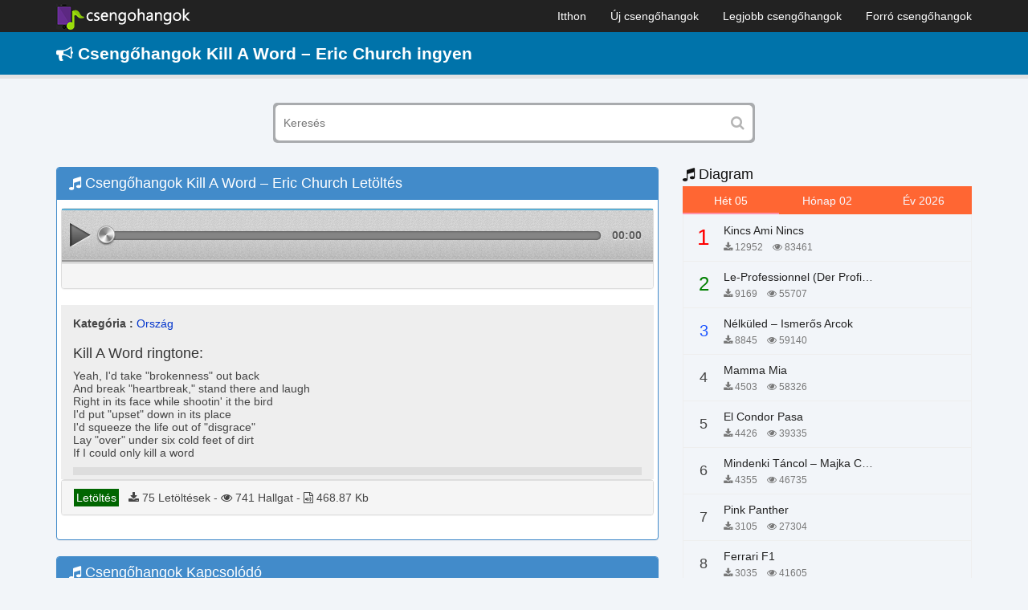

--- FILE ---
content_type: text/html; charset=UTF-8
request_url: https://csengohangok.mobi/csengohangok-kill-a-word-eric-church/
body_size: 7790
content:
<!DOCTYPE html>
<html lang="hu">
    <head>
        <meta charset="utf-8">
        <meta name="viewport" content="width=device-width, initial-scale=1, maximum-scale=1, user-scalable=no">
        <meta http-equiv="X-UA-Compatible" content="IE=edge">
        <title>Csengőhang Letöltés Kill A Word - Eric Church Ingyen Android, iPhone</title>
        <link href="https://csengohangok.mobi/wp-content/themes/csengohangok/assets/img/favicon.png" rel="shortcut icon" type="image/png">
        <!-- Le styles -->
        <link href="https://csengohangok.mobi/wp-content/themes/csengohangok/assets/css/bootstrap.min.css" media="screen" rel="stylesheet" type="text/css">
        <link href="https://csengohangok.mobi/wp-content/themes/csengohangok/assets/css/style.css" media="screen" rel="stylesheet" type="text/css">
        <!-- Scripts -->
        <!--[if lt IE 9]><script type="text/javascript" src="https://csengohangok.mobi/wp-content/themes/csengohangok/assets/js/html5shiv.js"></script><![endif]-->
<!--[if lt IE 9]><script type="text/javascript" src="https://csengohangok.mobi/wp-content/themes/csengohangok/assets/js/respond.min.js"></script><![endif]-->
        <script type="text/javascript" src="https://csengohangok.mobi/wp-content/themes/csengohangok/assets/js/jquery.min.js"></script>
        
<!-- This site is optimized with the Yoast SEO plugin v4.7 - https://yoast.com/wordpress/plugins/seo/ -->
<meta name="description" content="Csengőhang Letöltés Kill A Word - Eric Church Ingyen Android, iPhone, Kill A Word - Eric Church Csengőhangok mp3 m4r"/>
<meta name="robots" content="noodp"/>
<link rel="canonical" href="https://csengohangok.mobi/csengohangok-kill-a-word-eric-church/" />
<meta property="og:locale" content="vi_VN" />
<meta property="og:type" content="article" />
<meta property="og:title" content="Csengőhang Letöltés Kill A Word - Eric Church Ingyen Android, iPhone" />
<meta property="og:description" content="Csengőhang Letöltés Kill A Word - Eric Church Ingyen Android, iPhone, Kill A Word - Eric Church Csengőhangok mp3 m4r" />
<meta property="og:url" content="https://csengohangok.mobi/csengohangok-kill-a-word-eric-church/" />
<meta property="og:site_name" content="No Blog Title Set" />
<meta property="article:section" content="Ország" />
<meta property="article:published_time" content="2018-04-03T03:43:12+00:00" />
<meta name="twitter:card" content="summary" />
<meta name="twitter:description" content="Csengőhang Letöltés Kill A Word - Eric Church Ingyen Android, iPhone, Kill A Word - Eric Church Csengőhangok mp3 m4r" />
<meta name="twitter:title" content="Csengőhang Letöltés Kill A Word - Eric Church Ingyen Android, iPhone" />
<!-- / Yoast SEO plugin. -->

<link rel='dns-prefetch' href='//s.w.org' />
		<script type="text/javascript">
			window._wpemojiSettings = {"baseUrl":"https:\/\/s.w.org\/images\/core\/emoji\/12.0.0-1\/72x72\/","ext":".png","svgUrl":"https:\/\/s.w.org\/images\/core\/emoji\/12.0.0-1\/svg\/","svgExt":".svg","source":{"concatemoji":"https:\/\/csengohangok.mobi\/wp-includes\/js\/wp-emoji-release.min.js?ver=5.3.2"}};
			!function(e,a,t){var r,n,o,i,p=a.createElement("canvas"),s=p.getContext&&p.getContext("2d");function c(e,t){var a=String.fromCharCode;s.clearRect(0,0,p.width,p.height),s.fillText(a.apply(this,e),0,0);var r=p.toDataURL();return s.clearRect(0,0,p.width,p.height),s.fillText(a.apply(this,t),0,0),r===p.toDataURL()}function l(e){if(!s||!s.fillText)return!1;switch(s.textBaseline="top",s.font="600 32px Arial",e){case"flag":return!c([127987,65039,8205,9895,65039],[127987,65039,8203,9895,65039])&&(!c([55356,56826,55356,56819],[55356,56826,8203,55356,56819])&&!c([55356,57332,56128,56423,56128,56418,56128,56421,56128,56430,56128,56423,56128,56447],[55356,57332,8203,56128,56423,8203,56128,56418,8203,56128,56421,8203,56128,56430,8203,56128,56423,8203,56128,56447]));case"emoji":return!c([55357,56424,55356,57342,8205,55358,56605,8205,55357,56424,55356,57340],[55357,56424,55356,57342,8203,55358,56605,8203,55357,56424,55356,57340])}return!1}function d(e){var t=a.createElement("script");t.src=e,t.defer=t.type="text/javascript",a.getElementsByTagName("head")[0].appendChild(t)}for(i=Array("flag","emoji"),t.supports={everything:!0,everythingExceptFlag:!0},o=0;o<i.length;o++)t.supports[i[o]]=l(i[o]),t.supports.everything=t.supports.everything&&t.supports[i[o]],"flag"!==i[o]&&(t.supports.everythingExceptFlag=t.supports.everythingExceptFlag&&t.supports[i[o]]);t.supports.everythingExceptFlag=t.supports.everythingExceptFlag&&!t.supports.flag,t.DOMReady=!1,t.readyCallback=function(){t.DOMReady=!0},t.supports.everything||(n=function(){t.readyCallback()},a.addEventListener?(a.addEventListener("DOMContentLoaded",n,!1),e.addEventListener("load",n,!1)):(e.attachEvent("onload",n),a.attachEvent("onreadystatechange",function(){"complete"===a.readyState&&t.readyCallback()})),(r=t.source||{}).concatemoji?d(r.concatemoji):r.wpemoji&&r.twemoji&&(d(r.twemoji),d(r.wpemoji)))}(window,document,window._wpemojiSettings);
		</script>
		<style type="text/css">
img.wp-smiley,
img.emoji {
	display: inline !important;
	border: none !important;
	box-shadow: none !important;
	height: 1em !important;
	width: 1em !important;
	margin: 0 .07em !important;
	vertical-align: -0.1em !important;
	background: none !important;
	padding: 0 !important;
}
</style>
	<link rel='stylesheet' id='wp-block-library-css'  href='https://csengohangok.mobi/wp-includes/css/dist/block-library/style.min.css?ver=5.3.2' type='text/css' media='all' />
<link rel='stylesheet' id='wp-pagenavi-css'  href='https://csengohangok.mobi/wp-content/plugins/wp-pagenavi/pagenavi-css.css?ver=2.70' type='text/css' media='all' />
<link rel='https://api.w.org/' href='https://csengohangok.mobi/wp-json/' />
<link rel="EditURI" type="application/rsd+xml" title="RSD" href="https://csengohangok.mobi/xmlrpc.php?rsd" />
<link rel="wlwmanifest" type="application/wlwmanifest+xml" href="https://csengohangok.mobi/wp-includes/wlwmanifest.xml" /> 
<meta name="generator" content="WordPress 5.3.2" />
<link rel='shortlink' href='https://csengohangok.mobi/?p=1402' />
<link rel="alternate" type="application/json+oembed" href="https://csengohangok.mobi/wp-json/oembed/1.0/embed?url=https%3A%2F%2Fcsengohangok.mobi%2Fcsengohangok-kill-a-word-eric-church%2F" />
<link rel="alternate" type="text/xml+oembed" href="https://csengohangok.mobi/wp-json/oembed/1.0/embed?url=https%3A%2F%2Fcsengohangok.mobi%2Fcsengohangok-kill-a-word-eric-church%2F&#038;format=xml" />
    <script type="text/javascript">
        var ajaxurl = 'https://csengohangok.mobi/wp-admin/admin-ajax.php';
    </script>
            <!-- Google tag (gtag.js) -->
<script async src="https://www.googletagmanager.com/gtag/js?id=G-RJX8QT06DD"></script>
<script>
  window.dataLayer = window.dataLayer || [];
  function gtag(){dataLayer.push(arguments);}
  gtag('js', new Date());

  gtag('config', 'G-RJX8QT06DD');
</script>		<!-- Global site tag (gtag.js) - Google Analytics -->
		<script async src="https://www.googletagmanager.com/gtag/js?id=UA-116818208-1"></script>
		<script>
		  window.dataLayer = window.dataLayer || [];
		  function gtag(){dataLayer.push(arguments);}
		  gtag('js', new Date());

		  gtag('config', 'UA-116818208-1');
		</script>
    </head>
	
<!-- Global site tag (gtag.js) - Google AdWords: 809604613 -->
<script async src="https://www.googletagmanager.com/gtag/js?id=AW-809604613"></script>
<script>
  window.dataLayer = window.dataLayer || [];
  function gtag(){dataLayer.push(arguments);}
  gtag('js', new Date());

  gtag('config', 'AW-809604613');
</script>

<!-- Event snippet for c1 conversion page -->
<script>
  gtag('event', 'conversion', {
      'send_to': 'AW-809604613/DxAGCND9t4ABEIWshoID',
      'value': 100.0,
      'currency': 'VND'
  });
</script>

    <body data-rsssl=1>
        <nav class="navbar navbar-inverse navbar-fixed-top nav-primary" role="navigation">
            <div class="container">
                <div class="navbar-header">
                    <button type="button" class="navbar-toggle" data-toggle="collapse" data-target=".navbar-collapse">
                        <span class="icon-bar"></span>
                        <span class="icon-bar"></span>
                        <span class="icon-bar"></span>
                    </button>
                    <a class="logo" href="https://csengohangok.mobi">
                        <img src="https://csengohangok.mobi/wp-content/themes/csengohangok/assets/img/Logo.png" alt=""/>
                    </a>

                </div>
                <div id="main-navbar-collapse" class="collapse navbar-collapse"><ul id="menu-menu-main" class="nav navbar-nav navbar-right"><li id="menu-item-13" class="menu-item menu-item-type-custom menu-item-object-custom menu-item-home menu-item-13"><a title="Itthon" href="https://csengohangok.mobi/">Itthon</a></li>
<li id="menu-item-16" class="menu-item menu-item-type-post_type menu-item-object-page menu-item-16"><a title="Új csengőhangok" href="https://csengohangok.mobi/uj-csengohangok/">Új csengőhangok</a></li>
<li id="menu-item-15" class="menu-item menu-item-type-post_type menu-item-object-page menu-item-15"><a title="Legjobb csengőhangok" href="https://csengohangok.mobi/legjobb-csengohangok/">Legjobb csengőhangok</a></li>
<li id="menu-item-14" class="menu-item menu-item-type-post_type menu-item-object-page menu-item-14"><a title="Forró csengőhangok" href="https://csengohangok.mobi/forro-csengohangok/">Forró csengőhangok</a></li>
</ul></div>            </div>
        </nav>

        <div class="box gt-box">
            <div class="container">
                <h1 class="title-site"><i class="fa fa-bullhorn"></i> Csengőhangok Kill A Word &#8211; Eric Church ingyen</h1>            </div>
        </div>
		
        <div class="container">
            <form action="/" method="GET" class="search_box">
                <input name="s" type="text" value="" placeholder="Keresés">
                <button type="submit"><i class="fa fa-search"></i></button>
            </form>
        </div><div class="container">
    <div class="row">
        <div class="col-md-8 col-sm-8 col-xs-12 pull-left">
            <div class="home-section">
                <div class="panel panel-primary">
                    <div class="panel-heading header">  
                        <div class="header">
                            <a href="https://csengohangok.mobi/csengohangok-kill-a-word-eric-church/" alt="Kill A Word &#8211; Eric Church" title="Kill A Word &#8211; Eric Church"><h2 class="title"><i class="fa fa-music" aria-hidden="true"></i> Csengőhangok Kill A Word &#8211; Eric Church Letöltés</h2> </a>
                                                    </div>
                    </div>
                    <div class="panel-body">
                        <div style="padding: 5px 0px" align="center">
                        </div>
                        <div class="panel panel-default">
                            <div class="panel-body" style="overflow: hidden;padding:0">
                                                                    <div id="fullPlayer">
                                        <script type="text/javascript" src="https://csengohangok.mobi/wp-content/themes/csengohangok/assets/js/html5-player.0.1.min.js"></script>
                                        <div class="player">
                                            <div class="hide-html5">
                                                <audio id="audio" controls="controls" preload="none" >
                                                                                                        <source src="https://cdn.csengohangok.mobi/uploads/f4000/kill-a-word.mp3" type="audio/mpeg">
                                                </audio>
                                            </div>
                                            <div id="play" class="play control">
                                            </div>
                                            <div id="progress">
                                                <div id="progress_box">
                                                    <div id="load_progress" style="width:0px;">
                                                        <div class="hand-control" id="hand_progress" style="left:-7px;">
                                                        </div>
                                                        <div id="play_progress" style="width:0px;">
                                                        </div>
                                                    </div>
                                                </div>
                                            </div>
                                            <div id="play_time">
                                                <span id="current_time_display">00:00</span>
                                            </div>
                                        </div>
                                        <script type="text/javascript">
                                            bodyLoaded();
                                            document.getElementById("audio").addEventListener("ended", function () {
                                                playAudio();
                                            }, false);
                                        </script>
                                    </div>
                                                                    
                                <div class="panel-footer" style="overflow: hidden;">
                                    <div style="padding: 5px 0px" align="center">
                                    </div>
                                </div>
                            </div>
                        </div>
                        <div class="song-lyrics">
                            <div class="song-lyrics-content">
                                <p style="margin-top: 10px;margin-bottom: 0">
                                    <b>Kategória :</b>  <a href="https://csengohangok.mobi/orszag/" title="Ország">Ország</a>                                </p>

                                <div class="song-lyrics-height">
                                    <h2>Kill A Word ringtone:</h2>
<p>Yeah, I'd take "brokenness" out back<br />And break "heartbreak," stand there and laugh<br />Right in its face while shootin' it the bird<br />I'd put "upset" down in its place<br />I'd squeeze the life out of "disgrace"<br />Lay "over" under six cold feet of dirt<br />If I could only kill a word</p>
                                </div>
                                <div class="song-lyrics-more tags-ringtone"></div>
                            </div>
                        </div>
<div class="panel panel-default">
								<div class="panel-footer" style="overflow: hidden;">
                                    <div class="download col-md-8">	
                                        <div class="row">
                                            <div align="left" class="box-download">
                                                                                                                                                                                                    <a class="tags audio-tags btn-download btn-download-single" style="color: #fff;" rel="nofollow" href="https://cs.thuchoi.net/download/?id=1402">Letöltés</a>
                                                &nbsp;&nbsp;<i class="fa fa-download"></i> 75 Letöltések  - <i class="fa fa-eye"></i> 741 Hallgat - <i class="fa fa-file-audio-o" aria-hidden="true"></i> 468.87 Kb                                            </div>
                                        </div>
                                    </div>
                                    <div class="col-md-4">	
                                        <div class="row">
                                            <div class="rate" style="overflow: hidden">
                                                                                            </div> 
                                        </div> 
                                    </div>
                                </div>
</div>
                                    <div style="padding: 5px 0px" align="center">
                                    </div>
                    </div>
                </div>
            </div>
                            <div class="home-section">
                    <div class="panel panel-primary">
                        <div class="panel-heading header">  
                            <div class="header">
                                <h3 class="title"><i class="fa fa-music" aria-hidden="true"></i>  Csengőhangok Kapcsolódó</h3>
                            </div>
                        </div>
                        <div class="panel-body">
                            <div class="row">
                                <div class="col-md-6 col-sm-6 col-xs-12">
    <div class="itemsong">
        <!-- Player -->
        <a href="https://csengohangok.mobi/csengohangok-body-like-a-back-road-sam-hunt/" title="Body Like a Back Road &#8211; Sam Hunt">
            <div id="images_1420" class="images" alt="Body Like a Back Road &#8211; Sam Hunt">
                <img src="https://csengohangok.mobi/wp-content/themes/csengohangok/assets/img/icon.png" alt="Body Like a Back Road &#8211; Sam Hunt" title="Body Like a Back Road &#8211; Sam Hunt" />
            </div>
            <div class="metas audio-metas" >
                <h3 class="audio-titles">Body Like a Back Road &#8211; Sam Hunt</h3>
                <span class="artists"><i class="fa fa-eye" aria-hidden="true"></i> 662</span>
            </div>
        </a>
    </div>
</div><div class="col-md-6 col-sm-6 col-xs-12">
    <div class="itemsong">
        <!-- Player -->
        <a href="https://csengohangok.mobi/csengohangok-walk-the-line/" title="Walk The Line">
            <div id="images_1201" class="images" alt="Walk The Line">
                <img src="https://csengohangok.mobi/wp-content/themes/csengohangok/assets/img/icon.png" alt="Walk The Line" title="Walk The Line" />
            </div>
            <div class="metas audio-metas" >
                <h3 class="audio-titles">Walk The Line</h3>
                <span class="artists"><i class="fa fa-eye" aria-hidden="true"></i> 706</span>
            </div>
        </a>
    </div>
</div><div class="col-md-6 col-sm-6 col-xs-12">
    <div class="itemsong">
        <!-- Player -->
        <a href="https://csengohangok.mobi/csengohangok-daddys-girl-3/" title="Daddy&#8217;s Girl">
            <div id="images_1354" class="images" alt="Daddy&#8217;s Girl">
                <img src="https://csengohangok.mobi/wp-content/themes/csengohangok/assets/img/icon.png" alt="Daddy&#8217;s Girl" title="Daddy&#8217;s Girl" />
            </div>
            <div class="metas audio-metas" >
                <h3 class="audio-titles">Daddy&#8217;s Girl</h3>
                <span class="artists"><i class="fa fa-eye" aria-hidden="true"></i> 754</span>
            </div>
        </a>
    </div>
</div><div class="col-md-6 col-sm-6 col-xs-12">
    <div class="itemsong">
        <!-- Player -->
        <a href="https://csengohangok.mobi/csengohangok-smoke-a-thousand-horses-2/" title="Smoke – A Thousand Horses">
            <div id="images_1493" class="images" alt="Smoke – A Thousand Horses">
                <img src="https://csengohangok.mobi/wp-content/themes/csengohangok/assets/img/icon.png" alt="Smoke – A Thousand Horses" title="Smoke – A Thousand Horses" />
            </div>
            <div class="metas audio-metas" >
                <h3 class="audio-titles">Smoke – A Thousand Horses</h3>
                <span class="artists"><i class="fa fa-eye" aria-hidden="true"></i> 704</span>
            </div>
        </a>
    </div>
</div><div class="col-md-6 col-sm-6 col-xs-12">
    <div class="itemsong">
        <!-- Player -->
        <a href="https://csengohangok.mobi/csengohangok-i-dont-give-a-fuck/" title="I Don&#8217;t Give a Fuck">
            <div id="images_1352" class="images" alt="I Don&#8217;t Give a Fuck">
                <img src="https://csengohangok.mobi/wp-content/themes/csengohangok/assets/img/icon.png" alt="I Don&#8217;t Give a Fuck" title="I Don&#8217;t Give a Fuck" />
            </div>
            <div class="metas audio-metas" >
                <h3 class="audio-titles">I Don&#8217;t Give a Fuck</h3>
                <span class="artists"><i class="fa fa-eye" aria-hidden="true"></i> 715</span>
            </div>
        </a>
    </div>
</div><div class="col-md-6 col-sm-6 col-xs-12">
    <div class="itemsong">
        <!-- Player -->
        <a href="https://csengohangok.mobi/csengohangok-let-me-see-ya-girl/" title="Let Me See Ya Girl">
            <div id="images_1200" class="images" alt="Let Me See Ya Girl">
                <img src="https://csengohangok.mobi/wp-content/themes/csengohangok/assets/img/icon.png" alt="Let Me See Ya Girl" title="Let Me See Ya Girl" />
            </div>
            <div class="metas audio-metas" >
                <h3 class="audio-titles">Let Me See Ya Girl</h3>
                <span class="artists"><i class="fa fa-eye" aria-hidden="true"></i> 739</span>
            </div>
        </a>
    </div>
</div><div class="col-md-6 col-sm-6 col-xs-12">
    <div class="itemsong">
        <!-- Player -->
        <a href="https://csengohangok.mobi/csengohangok-head-over-boots-jon-pardi/" title="Head over Boots &#8211; Jon Pardi">
            <div id="images_1279" class="images" alt="Head over Boots &#8211; Jon Pardi">
                <img src="https://csengohangok.mobi/wp-content/themes/csengohangok/assets/img/icon.png" alt="Head over Boots &#8211; Jon Pardi" title="Head over Boots &#8211; Jon Pardi" />
            </div>
            <div class="metas audio-metas" >
                <h3 class="audio-titles">Head over Boots &#8211; Jon Pardi</h3>
                <span class="artists"><i class="fa fa-eye" aria-hidden="true"></i> 730</span>
            </div>
        </a>
    </div>
</div><div class="col-md-6 col-sm-6 col-xs-12">
    <div class="itemsong">
        <!-- Player -->
        <a href="https://csengohangok.mobi/csengohangok-thats-how-country-boys-roll-billy-currington/" title="That&#8217;s How Country Boys Roll &#8211; Billy Currington">
            <div id="images_1085" class="images" alt="That&#8217;s How Country Boys Roll &#8211; Billy Currington">
                <img src="https://csengohangok.mobi/wp-content/themes/csengohangok/assets/img/icon.png" alt="That&#8217;s How Country Boys Roll &#8211; Billy Currington" title="That&#8217;s How Country Boys Roll &#8211; Billy Currington" />
            </div>
            <div class="metas audio-metas" >
                <h3 class="audio-titles">That&#8217;s How Country Boys Roll &#8211; Billy Currington</h3>
                <span class="artists"><i class="fa fa-eye" aria-hidden="true"></i> 682</span>
            </div>
        </a>
    </div>
</div><div class="col-md-6 col-sm-6 col-xs-12">
    <div class="itemsong">
        <!-- Player -->
        <a href="https://csengohangok.mobi/csengohangok-i-dont-give-a-fu-2/" title="I Dont Give A Fu">
            <div id="images_1209" class="images" alt="I Dont Give A Fu">
                <img src="https://csengohangok.mobi/wp-content/themes/csengohangok/assets/img/icon.png" alt="I Dont Give A Fu" title="I Dont Give A Fu" />
            </div>
            <div class="metas audio-metas" >
                <h3 class="audio-titles">I Dont Give A Fu</h3>
                <span class="artists"><i class="fa fa-eye" aria-hidden="true"></i> 715</span>
            </div>
        </a>
    </div>
</div><div class="col-md-6 col-sm-6 col-xs-12">
    <div class="itemsong">
        <!-- Player -->
        <a href="https://csengohangok.mobi/csengohangok-that-girl-jennifer-nettles/" title="That Girl &#8211; Jennifer Nettles">
            <div id="images_1096" class="images" alt="That Girl &#8211; Jennifer Nettles">
                <img src="https://csengohangok.mobi/wp-content/themes/csengohangok/assets/img/icon.png" alt="That Girl &#8211; Jennifer Nettles" title="That Girl &#8211; Jennifer Nettles" />
            </div>
            <div class="metas audio-metas" >
                <h3 class="audio-titles">That Girl &#8211; Jennifer Nettles</h3>
                <span class="artists"><i class="fa fa-eye" aria-hidden="true"></i> 665</span>
            </div>
        </a>
    </div>
</div><div class="col-md-6 col-sm-6 col-xs-12">
    <div class="itemsong">
        <!-- Player -->
        <a href="https://csengohangok.mobi/csengohangok-loves-gonna-make-it-alright-george-strait/" title="Love&#8217;s Gonna Make It Alright &#8211; George Strait">
            <div id="images_1225" class="images" alt="Love&#8217;s Gonna Make It Alright &#8211; George Strait">
                <img src="https://csengohangok.mobi/wp-content/themes/csengohangok/assets/img/icon.png" alt="Love&#8217;s Gonna Make It Alright &#8211; George Strait" title="Love&#8217;s Gonna Make It Alright &#8211; George Strait" />
            </div>
            <div class="metas audio-metas" >
                <h3 class="audio-titles">Love&#8217;s Gonna Make It Alright &#8211; George Strait</h3>
                <span class="artists"><i class="fa fa-eye" aria-hidden="true"></i> 679</span>
            </div>
        </a>
    </div>
</div><div class="col-md-6 col-sm-6 col-xs-12">
    <div class="itemsong">
        <!-- Player -->
        <a href="https://csengohangok.mobi/csengohangok-lights-come-on-jason-aldean/" title="Lights Come On &#8211; Jason Aldean">
            <div id="images_1288" class="images" alt="Lights Come On &#8211; Jason Aldean">
                <img src="https://csengohangok.mobi/wp-content/themes/csengohangok/assets/img/icon.png" alt="Lights Come On &#8211; Jason Aldean" title="Lights Come On &#8211; Jason Aldean" />
            </div>
            <div class="metas audio-metas" >
                <h3 class="audio-titles">Lights Come On &#8211; Jason Aldean</h3>
                <span class="artists"><i class="fa fa-eye" aria-hidden="true"></i> 729</span>
            </div>
        </a>
    </div>
</div><div class="col-md-6 col-sm-6 col-xs-12">
    <div class="itemsong">
        <!-- Player -->
        <a href="https://csengohangok.mobi/csengohangok-boot-scooting/" title="Boot Scooting">
            <div id="images_1314" class="images" alt="Boot Scooting">
                <img src="https://csengohangok.mobi/wp-content/themes/csengohangok/assets/img/icon.png" alt="Boot Scooting" title="Boot Scooting" />
            </div>
            <div class="metas audio-metas" >
                <h3 class="audio-titles">Boot Scooting</h3>
                <span class="artists"><i class="fa fa-eye" aria-hidden="true"></i> 730</span>
            </div>
        </a>
    </div>
</div><div class="col-md-6 col-sm-6 col-xs-12">
    <div class="itemsong">
        <!-- Player -->
        <a href="https://csengohangok.mobi/csengohangok-youre-my-jamaica-charley-pride/" title="You&#8217;re My Jamaica &#8211; Charley Pride">
            <div id="images_1135" class="images" alt="You&#8217;re My Jamaica &#8211; Charley Pride">
                <img src="https://csengohangok.mobi/wp-content/themes/csengohangok/assets/img/icon.png" alt="You&#8217;re My Jamaica &#8211; Charley Pride" title="You&#8217;re My Jamaica &#8211; Charley Pride" />
            </div>
            <div class="metas audio-metas" >
                <h3 class="audio-titles">You&#8217;re My Jamaica &#8211; Charley Pride</h3>
                <span class="artists"><i class="fa fa-eye" aria-hidden="true"></i> 675</span>
            </div>
        </a>
    </div>
</div><div class="col-md-6 col-sm-6 col-xs-12">
    <div class="itemsong">
        <!-- Player -->
        <a href="https://csengohangok.mobi/csengohangok-lord-i-hope-this-day-is-good/" title="Lord, I Hope This Day Is Good">
            <div id="images_1134" class="images" alt="Lord, I Hope This Day Is Good">
                <img src="https://csengohangok.mobi/wp-content/themes/csengohangok/assets/img/icon.png" alt="Lord, I Hope This Day Is Good" title="Lord, I Hope This Day Is Good" />
            </div>
            <div class="metas audio-metas" >
                <h3 class="audio-titles">Lord, I Hope This Day Is Good</h3>
                <span class="artists"><i class="fa fa-eye" aria-hidden="true"></i> 861</span>
            </div>
        </a>
    </div>
</div><div class="col-md-6 col-sm-6 col-xs-12">
    <div class="itemsong">
        <!-- Player -->
        <a href="https://csengohangok.mobi/csengohangok-i-love-her/" title="I love her">
            <div id="images_1647" class="images" alt="I love her">
                <img src="https://csengohangok.mobi/wp-content/themes/csengohangok/assets/img/icon.png" alt="I love her" title="I love her" />
            </div>
            <div class="metas audio-metas" >
                <h3 class="audio-titles">I love her</h3>
                <span class="artists"><i class="fa fa-eye" aria-hidden="true"></i> 752</span>
            </div>
        </a>
    </div>
</div>                            </div>
                        </div>
                    </div>
                </div>
                        </div>
        <div class="col-md-4 col-sm-4 col-xs-12">
    <div class="home-block widget">
        <div class="widget-song">
            <div class="header">
                <a href="/top-tonos-de-llamada"><h3 class="title color"><i class="fa fa-music" aria-hidden="true"></i> Diagram </h3></a>
            </div>
            <div class="widget-content clearfix">
                <ul class="nav widget-nav">
                    <li class="active">
                        <a href="#song-tuan" data-toggle="tab">Hét 05</a>
                    </li>
                    <li>
                        <a href="#song-mounth" class="get-bxh" data-type="mounth" data-toggle="tab">Hónap 02</a>
                    </li>
                    <li>
                        <a href="#song-year" class="get-bxh" data-type="year" data-toggle="tab">Év 2026</a>
                    </li>
                </ul>
                <div class="tab-content">
                    <div class="tab-pane fade in active" id="song-tuan" style="min-height: 600px;margin-bottom: 20px">
                        <ul class="nav widget-song-list">
                                                                <li class="media one">
                                        <div class="media-left">
                                            <span class="ratings">
                                                <span class="num order-1">1</span>
                                            </span>
                                        </div>
                                        <div class="media-body">
                                            <h4 class="global-name"><a class="link-song-name" href="https://csengohangok.mobi/csengohangok-kincs-ami-nincs/" title="Kincs Ami Nincs">Kincs Ami Nincs</a> </h4>
                                            <p class="global-author"><i class="fa fa-download"></i> 12952 &nbsp;&nbsp; <i class="fa fa-eye"></i> 83461  </p>
                                        </div>
                                    </li>
                                                                        <li class="media one">
                                        <div class="media-left">
                                            <span class="ratings">
                                                <span class="num order-2">2</span>
                                            </span>
                                        </div>
                                        <div class="media-body">
                                            <h4 class="global-name"><a class="link-song-name" href="https://csengohangok.mobi/csengohangok-le-professionnel-der-profi-chi-mai/" title="Le-Professionnel (Der Profi) &#8211; Chi Mai">Le-Professionnel (Der Profi) &#8211; Chi Mai</a> </h4>
                                            <p class="global-author"><i class="fa fa-download"></i> 9169 &nbsp;&nbsp; <i class="fa fa-eye"></i> 55707  </p>
                                        </div>
                                    </li>
                                                                        <li class="media one">
                                        <div class="media-left">
                                            <span class="ratings">
                                                <span class="num order-3">3</span>
                                            </span>
                                        </div>
                                        <div class="media-body">
                                            <h4 class="global-name"><a class="link-song-name" href="https://csengohangok.mobi/csengohangok-nelkuled-ismeros-arcok/" title="Nélküled &#8211; Ismerős Arcok">Nélküled &#8211; Ismerős Arcok</a> </h4>
                                            <p class="global-author"><i class="fa fa-download"></i> 8845 &nbsp;&nbsp; <i class="fa fa-eye"></i> 59140  </p>
                                        </div>
                                    </li>
                                                                        <li class="media one">
                                        <div class="media-left">
                                            <span class="ratings">
                                                <span class="num order-4">4</span>
                                            </span>
                                        </div>
                                        <div class="media-body">
                                            <h4 class="global-name"><a class="link-song-name" href="https://csengohangok.mobi/csengohangok-mamma-mia/" title="Mamma Mia">Mamma Mia</a> </h4>
                                            <p class="global-author"><i class="fa fa-download"></i> 4503 &nbsp;&nbsp; <i class="fa fa-eye"></i> 58326  </p>
                                        </div>
                                    </li>
                                                                        <li class="media one">
                                        <div class="media-left">
                                            <span class="ratings">
                                                <span class="num order-5">5</span>
                                            </span>
                                        </div>
                                        <div class="media-body">
                                            <h4 class="global-name"><a class="link-song-name" href="https://csengohangok.mobi/csengohangok-el-condor-pasa/" title="El Condor Pasa">El Condor Pasa</a> </h4>
                                            <p class="global-author"><i class="fa fa-download"></i> 4426 &nbsp;&nbsp; <i class="fa fa-eye"></i> 39335  </p>
                                        </div>
                                    </li>
                                                                        <li class="media one">
                                        <div class="media-left">
                                            <span class="ratings">
                                                <span class="num order-6">6</span>
                                            </span>
                                        </div>
                                        <div class="media-body">
                                            <h4 class="global-name"><a class="link-song-name" href="https://csengohangok.mobi/csengohangok-mindenki-tancol-majka-curtis-peter-majoros/" title="Mindenki Táncol &#8211; Majka Curtis, Péter Majoros">Mindenki Táncol &#8211; Majka Curtis, Péter Majoros</a> </h4>
                                            <p class="global-author"><i class="fa fa-download"></i> 4355 &nbsp;&nbsp; <i class="fa fa-eye"></i> 46735  </p>
                                        </div>
                                    </li>
                                                                        <li class="media one">
                                        <div class="media-left">
                                            <span class="ratings">
                                                <span class="num order-7">7</span>
                                            </span>
                                        </div>
                                        <div class="media-body">
                                            <h4 class="global-name"><a class="link-song-name" href="https://csengohangok.mobi/csengohangok-pink-panther/" title="Pink Panther">Pink Panther</a> </h4>
                                            <p class="global-author"><i class="fa fa-download"></i> 3105 &nbsp;&nbsp; <i class="fa fa-eye"></i> 27304  </p>
                                        </div>
                                    </li>
                                                                        <li class="media one">
                                        <div class="media-left">
                                            <span class="ratings">
                                                <span class="num order-8">8</span>
                                            </span>
                                        </div>
                                        <div class="media-body">
                                            <h4 class="global-name"><a class="link-song-name" href="https://csengohangok.mobi/csengohangok-ferrari-f1/" title="Ferrari F1">Ferrari F1</a> </h4>
                                            <p class="global-author"><i class="fa fa-download"></i> 3035 &nbsp;&nbsp; <i class="fa fa-eye"></i> 41605  </p>
                                        </div>
                                    </li>
                                                                        <li class="media one">
                                        <div class="media-left">
                                            <span class="ratings">
                                                <span class="num order-9">9</span>
                                            </span>
                                        </div>
                                        <div class="media-body">
                                            <h4 class="global-name"><a class="link-song-name" href="https://csengohangok.mobi/csengohangok-game-of-thrones/" title="Game of Thrones">Game of Thrones</a> </h4>
                                            <p class="global-author"><i class="fa fa-download"></i> 2783 &nbsp;&nbsp; <i class="fa fa-eye"></i> 22153  </p>
                                        </div>
                                    </li>
                                                                        <li class="media one">
                                        <div class="media-left">
                                            <span class="ratings">
                                                <span class="num order-10">10</span>
                                            </span>
                                        </div>
                                        <div class="media-body">
                                            <h4 class="global-name"><a class="link-song-name" href="https://csengohangok.mobi/csengohangok-sara-perche-ti-amo-ricchi-e-poveri/" title="Sara Perche Ti Amo &#8211; Ricchi e Poveri">Sara Perche Ti Amo &#8211; Ricchi e Poveri</a> </h4>
                                            <p class="global-author"><i class="fa fa-download"></i> 2521 &nbsp;&nbsp; <i class="fa fa-eye"></i> 12016  </p>
                                        </div>
                                    </li>
                                                            </ul>
                    </div>
                    <div class="tab-pane fade in" id="song-mounth" style="min-height: 600px;margin-bottom: 20px"></div>
                    <div class="tab-pane fade in" id="song-year" style="min-height: 600px;margin-bottom: 20px"></div>
                    <script type="text/javascript">
                        $(document).ready(function () {
                            $('.get-bxh').click(function () {
                                var target = $(this).attr('href');
                                if ($(target).text().length === 0) {
                                    var type = $(this).data('type');
                                    $.get(ajaxurl, {action: 'ajax_callback_bxh', type: type}, function (data) {
                                        $(target).html(data);
                                    });
                                }
                            });
                        });
                    </script>
                </div>
            </div>
        </div>
    </div>
</div>    </div>
</div>
<footer>
    <div class="section-cate">
        <div class="container">
            <div class="panel panel-primary">
                <div class="panel-heading header">
                    <div class="header">
                        <a href="#" id="video-more">
                            <h3 class="title">
                                <i class="fa fa-music" aria-hidden="true"></i> Kategóriák
                            </h3>
                        </a>
                    </div>
                </div>
                <div class="panel-body">
                    <ul class="list-group category-list">
                        <li class="list-group-item col-md-3 col-sm-4 col-xs-12 cateList"><a href="https://csengohangok.mobi/allatok/" title="Állatok"><div class="icon-list"><i class="fa fa-bell-o fa-2x"></i></div><div class="txtInfo"><h3>Állatok</h3><label>(188 csengőhangok)</label></div></a></li><li class="list-group-item col-md-3 col-sm-4 col-xs-12 cateList"><a href="https://csengohangok.mobi/bollywood/" title="Bollywood"><div class="icon-list"><i class="fa fa-bell-o fa-2x"></i></div><div class="txtInfo"><h3>Bollywood</h3><label>(369 csengőhangok)</label></div></a></li><li class="list-group-item col-md-3 col-sm-4 col-xs-12 cateList"><a href="https://csengohangok.mobi/dance/" title="Dance"><div class="icon-list"><i class="fa fa-bell-o fa-2x"></i></div><div class="txtInfo"><h3>Dance</h3><label>(612 csengőhangok)</label></div></a></li><li class="list-group-item col-md-3 col-sm-4 col-xs-12 cateList"><a href="https://csengohangok.mobi/dj-remix/" title="Dj - Remix"><div class="icon-list"><i class="fa fa-bell-o fa-2x"></i></div><div class="txtInfo"><h3>Dj - Remix</h3><label>(123 csengőhangok)</label></div></a></li><li class="list-group-item col-md-3 col-sm-4 col-xs-12 cateList"><a href="https://csengohangok.mobi/electronica/" title="Electronica"><div class="icon-list"><i class="fa fa-bell-o fa-2x"></i></div><div class="txtInfo"><h3>Electronica</h3><label>(252 csengőhangok)</label></div></a></li><li class="list-group-item col-md-3 col-sm-4 col-xs-12 cateList"><a href="https://csengohangok.mobi/evangelium/" title="Evangélium"><div class="icon-list"><i class="fa fa-bell-o fa-2x"></i></div><div class="txtInfo"><h3>Evangélium</h3><label>(18 csengőhangok)</label></div></a></li><li class="list-group-item col-md-3 col-sm-4 col-xs-12 cateList"><a href="https://csengohangok.mobi/filmek/" title="Filmek"><div class="icon-list"><i class="fa fa-bell-o fa-2x"></i></div><div class="txtInfo"><h3>Filmek</h3><label>(255 csengőhangok)</label></div></a></li><li class="list-group-item col-md-3 col-sm-4 col-xs-12 cateList"><a href="https://csengohangok.mobi/gitar/" title="Gitár"><div class="icon-list"><i class="fa fa-bell-o fa-2x"></i></div><div class="txtInfo"><h3>Gitár</h3><label>(307 csengőhangok)</label></div></a></li><li class="list-group-item col-md-3 col-sm-4 col-xs-12 cateList"><a href="https://csengohangok.mobi/halloween/" title="Halloween"><div class="icon-list"><i class="fa fa-bell-o fa-2x"></i></div><div class="txtInfo"><h3>Halloween</h3><label>(25 csengőhangok)</label></div></a></li><li class="list-group-item col-md-3 col-sm-4 col-xs-12 cateList"><a href="https://csengohangok.mobi/hangszeres/" title="Hangszeres"><div class="icon-list"><i class="fa fa-bell-o fa-2x"></i></div><div class="txtInfo"><h3>Hangszeres</h3><label>(517 csengőhangok)</label></div></a></li><li class="list-group-item col-md-3 col-sm-4 col-xs-12 cateList"><a href="https://csengohangok.mobi/hip-hop/" title="Hip hop"><div class="icon-list"><i class="fa fa-bell-o fa-2x"></i></div><div class="txtInfo"><h3>Hip hop</h3><label>(118 csengőhangok)</label></div></a></li><li class="list-group-item col-md-3 col-sm-4 col-xs-12 cateList"><a href="https://csengohangok.mobi/ijeszto-horror/" title="Ijesztő - Horror"><div class="icon-list"><i class="fa fa-bell-o fa-2x"></i></div><div class="txtInfo"><h3>Ijesztő - Horror</h3><label>(87 csengőhangok)</label></div></a></li><li class="list-group-item col-md-3 col-sm-4 col-xs-12 cateList"><a href="https://csengohangok.mobi/iphone/" title="iPhone"><div class="icon-list"><i class="fa fa-bell-o fa-2x"></i></div><div class="txtInfo"><h3>iPhone</h3><label>(590 csengőhangok)</label></div></a></li><li class="list-group-item col-md-3 col-sm-4 col-xs-12 cateList"><a href="https://csengohangok.mobi/jatekok/" title="Játékok"><div class="icon-list"><i class="fa fa-bell-o fa-2x"></i></div><div class="txtInfo"><h3>Játékok</h3><label>(237 csengőhangok)</label></div></a></li><li class="list-group-item col-md-3 col-sm-4 col-xs-12 cateList"><a href="https://csengohangok.mobi/jazz-es-blues/" title="Jazz és Blues"><div class="icon-list"><i class="fa fa-bell-o fa-2x"></i></div><div class="txtInfo"><h3>Jazz és Blues</h3><label>(171 csengőhangok)</label></div></a></li><li class="list-group-item col-md-3 col-sm-4 col-xs-12 cateList"><a href="https://csengohangok.mobi/karacsony/" title="Karácsony"><div class="icon-list"><i class="fa fa-bell-o fa-2x"></i></div><div class="txtInfo"><h3>Karácsony</h3><label>(109 csengőhangok)</label></div></a></li><li class="list-group-item col-md-3 col-sm-4 col-xs-12 cateList"><a href="https://csengohangok.mobi/klasszikus/" title="Klasszikus"><div class="icon-list"><i class="fa fa-bell-o fa-2x"></i></div><div class="txtInfo"><h3>Klasszikus</h3><label>(143 csengőhangok)</label></div></a></li><li class="list-group-item col-md-3 col-sm-4 col-xs-12 cateList"><a href="https://csengohangok.mobi/komedia/" title="Komédia"><div class="icon-list"><i class="fa fa-bell-o fa-2x"></i></div><div class="txtInfo"><h3>Komédia</h3><label>(335 csengőhangok)</label></div></a></li><li class="list-group-item col-md-3 col-sm-4 col-xs-12 cateList"><a href="https://csengohangok.mobi/korean/" title="Korean"><div class="icon-list"><i class="fa fa-bell-o fa-2x"></i></div><div class="txtInfo"><h3>Korean</h3><label>(465 csengőhangok)</label></div></a></li><li class="list-group-item col-md-3 col-sm-4 col-xs-12 cateList"><a href="https://csengohangok.mobi/nevem/" title="Nevem"><div class="icon-list"><i class="fa fa-bell-o fa-2x"></i></div><div class="txtInfo"><h3>Nevem</h3><label>(48 csengőhangok)</label></div></a></li><li class="list-group-item col-md-3 col-sm-4 col-xs-12 cateList"><a href="https://csengohangok.mobi/nokia/" title="Nokia"><div class="icon-list"><i class="fa fa-bell-o fa-2x"></i></div><div class="txtInfo"><h3>Nokia</h3><label>(114 csengőhangok)</label></div></a></li><li class="list-group-item col-md-3 col-sm-4 col-xs-12 cateList"><a href="https://csengohangok.mobi/orszag/" title="Ország"><div class="icon-list"><i class="fa fa-bell-o fa-2x"></i></div><div class="txtInfo"><h3>Ország</h3><label>(607 csengőhangok)</label></div></a></li><li class="list-group-item col-md-3 col-sm-4 col-xs-12 cateList"><a href="https://csengohangok.mobi/pihenteto-zene/" title="Pihentető zene"><div class="icon-list"><i class="fa fa-bell-o fa-2x"></i></div><div class="txtInfo"><h3>Pihentető zene</h3><label>(97 csengőhangok)</label></div></a></li><li class="list-group-item col-md-3 col-sm-4 col-xs-12 cateList"><a href="https://csengohangok.mobi/pop/" title="Pop"><div class="icon-list"><i class="fa fa-bell-o fa-2x"></i></div><div class="txtInfo"><h3>Pop</h3><label>(1609 csengőhangok)</label></div></a></li><li class="list-group-item col-md-3 col-sm-4 col-xs-12 cateList"><a href="https://csengohangok.mobi/rb/" title="R&amp;B"><div class="icon-list"><i class="fa fa-bell-o fa-2x"></i></div><div class="txtInfo"><h3>R&amp;B</h3><label>(106 csengőhangok)</label></div></a></li><li class="list-group-item col-md-3 col-sm-4 col-xs-12 cateList"><a href="https://csengohangok.mobi/rap-hip-hop/" title="Rap - Hip Hop"><div class="icon-list"><i class="fa fa-bell-o fa-2x"></i></div><div class="txtInfo"><h3>Rap - Hip Hop</h3><label>(850 csengőhangok)</label></div></a></li><li class="list-group-item col-md-3 col-sm-4 col-xs-12 cateList"><a href="https://csengohangok.mobi/rock/" title="Rock"><div class="icon-list"><i class="fa fa-bell-o fa-2x"></i></div><div class="txtInfo"><h3>Rock</h3><label>(348 csengőhangok)</label></div></a></li><li class="list-group-item col-md-3 col-sm-4 col-xs-12 cateList"><a href="https://csengohangok.mobi/samsung/" title="Samsung"><div class="icon-list"><i class="fa fa-bell-o fa-2x"></i></div><div class="txtInfo"><h3>Samsung</h3><label>(345 csengőhangok)</label></div></a></li><li class="list-group-item col-md-3 col-sm-4 col-xs-12 cateList"><a href="https://csengohangok.mobi/sms-message-tones/" title="Sms - Message Tones"><div class="icon-list"><i class="fa fa-bell-o fa-2x"></i></div><div class="txtInfo"><h3>Sms - Message Tones</h3><label>(511 csengőhangok)</label></div></a></li><li class="list-group-item col-md-3 col-sm-4 col-xs-12 cateList"><a href="https://csengohangok.mobi/sound-effects/" title="Sound Effects"><div class="icon-list"><i class="fa fa-bell-o fa-2x"></i></div><div class="txtInfo"><h3>Sound Effects</h3><label>(322 csengőhangok)</label></div></a></li><li class="list-group-item col-md-3 col-sm-4 col-xs-12 cateList"><a href="https://csengohangok.mobi/unnep/" title="Ünnep"><div class="icon-list"><i class="fa fa-bell-o fa-2x"></i></div><div class="txtInfo"><h3>Ünnep</h3><label>(345 csengőhangok)</label></div></a></li><li class="list-group-item col-md-3 col-sm-4 col-xs-12 cateList"><a href="https://csengohangok.mobi/vicces/" title="Vicces"><div class="icon-list"><i class="fa fa-bell-o fa-2x"></i></div><div class="txtInfo"><h3>Vicces</h3><label>(460 csengőhangok)</label></div></a></li><li class="list-group-item col-md-3 col-sm-4 col-xs-12 cateList"><a href="https://csengohangok.mobi/zedge/" title="Zedge"><div class="icon-list"><i class="fa fa-bell-o fa-2x"></i></div><div class="txtInfo"><h3>Zedge</h3><label>(147 csengőhangok)</label></div></a></li>                    </ul>
                </div>
            </div>
        </div>
    </div>
    <div class="cfooter">
        <div class="wrap">
            <div class="content-wrap">
                <div class="nctcorp_logo text-center"><a href="https://csengohangok.mobi" alt=""><strong>Copyright 2015 by csengohangok.mobi</strong></a></div>
                <div class="clearfix"
                     <div class="link_more"><ul>
<a href="" rel="nofollow" title=></a><a href="" rel="nofollow" title=></a><a href="" rel="nofollow" title=></a><a href="" rel="nofollow" title=></a><a href="" rel="nofollow" title=></a></ul></div>
            </div>
        </div>
    </div>

    <link href="https://csengohangok.mobi/wp-content/themes/csengohangok/assets/css/font-awesome.min.css" media="screen" rel="stylesheet" type="text/css">
    <script type="text/javascript" src="https://csengohangok.mobi/wp-content/themes/csengohangok/assets/js/bootstrap.min.js"></script>
    <script type="text/javascript" src="https://csengohangok.mobi/wp-content/themes/csengohangok/assets/js/main.js"></script>
</footer>
<script defer src="https://static.cloudflareinsights.com/beacon.min.js/vcd15cbe7772f49c399c6a5babf22c1241717689176015" integrity="sha512-ZpsOmlRQV6y907TI0dKBHq9Md29nnaEIPlkf84rnaERnq6zvWvPUqr2ft8M1aS28oN72PdrCzSjY4U6VaAw1EQ==" data-cf-beacon='{"version":"2024.11.0","token":"b5470c18324144d082553bed1adcdb8d","r":1,"server_timing":{"name":{"cfCacheStatus":true,"cfEdge":true,"cfExtPri":true,"cfL4":true,"cfOrigin":true,"cfSpeedBrain":true},"location_startswith":null}}' crossorigin="anonymous"></script>
</body>
</html>



--- FILE ---
content_type: application/javascript; charset=utf-8
request_url: https://csengohangok.mobi/wp-content/themes/csengohangok/assets/js/html5-player.0.1.min.js
body_size: 176
content:

var audio;var playControl;var progressControl;var progressHolder;var playProgressBar;var playProgressInterval;var currentTimeDisplay;var handControl;var bodyLoaded=function(){audio=document.getElementById("audio");playControl=document.getElementById("play");progressControl=document.getElementById("progress");progressHolder=document.getElementById("progress_box");progressBuffer=document.getElementById("load_progress");playProgressBar=document.getElementById("play_progress");currentTimeDisplay=document.getElementById("current_time_display");handControl=document.getElementById("hand_progress");if(audio!=null){setTimeSong();pauseAudio();playControl.addEventListener("click",function(){if(audio.paused){playAudio()}else{pauseAudio()}},true);progressHolder.addEventListener("mouseup",function(a){setPlayProgress(a.pageX)},true);handControl.addEventListener("mousedown",function(){blockTextSelection();document.onmousemove=function(a){stopTrackingPlayProgress();setPlayProgress(a.pageX)};document.onmouseup=function(){unblockTextSelection();document.onmousemove=null;document.onmouseup=null;trackPlayProgress()}},true);handControl.addEventListener("mouseup",function(a){setPlayProgress(a.pageX)},true)}};function playAudio(){audio.play();playControl.className="pause control";trackPlayProgress()}function pauseAudio(){audio.pause();playControl.className="play control";stopTrackingPlayProgress()}function setTimeSong(){if(audio.duration){currentTimeDisplay.innerHTML=formatTime(audio.duration)}}function trackPlayProgress(){playProgressInterval=setInterval(updatePlayProgress,33)}function stopTrackingPlayProgress(){clearInterval(playProgressInterval)}function updatePlayProgress(){updateLoading();playProgressBar.style.width=((audio.currentTime/audio.duration)*(progressHolder.offsetWidth-2))+"px";handControl.style.left=(((audio.currentTime/audio.duration)*(progressHolder.offsetWidth-2))-7)+"px";updateTimeDisplay()}function updateLoading(){var a;if((audio.buffered!=undefined)&&(audio.buffered.length!=0)){a=parseInt(((audio.buffered.end(0)/audio.duration)*100),10);progressBuffer.style.width=a+"%"}}function setPlayProgress(b){updateLoading();var a=Math.max(0,Math.min(1,(b-findPosX(progressHolder))/progressHolder.offsetWidth));audio.currentTime=a*audio.duration;playProgressBar.style.width=a*(progressHolder.offsetWidth-2)+"px";handControl.style.left=((a*(progressHolder.offsetWidth-2))-7)+"px";updateTimeDisplay()}function updateTimeDisplay(){if(audio.duration){currentTimeDisplay.innerHTML=formatTime(audio.duration-audio.currentTime)}}function blockTextSelection(){document.body.focus();document.onselectstart=function(){return false}}function unblockTextSelection(){document.onselectstart=function(){return true}}function formatTime(a){a=Math.round(a);minutes=Math.floor(a/60);minutes=(minutes>=10)?minutes:"0"+minutes;a=Math.floor(a%60);a=(a>=10)?a:"0"+a;return minutes+":"+a}function findPosX(a){var b=a.offsetLeft;while(a=a.offsetParent){b+=a.offsetLeft}return b};